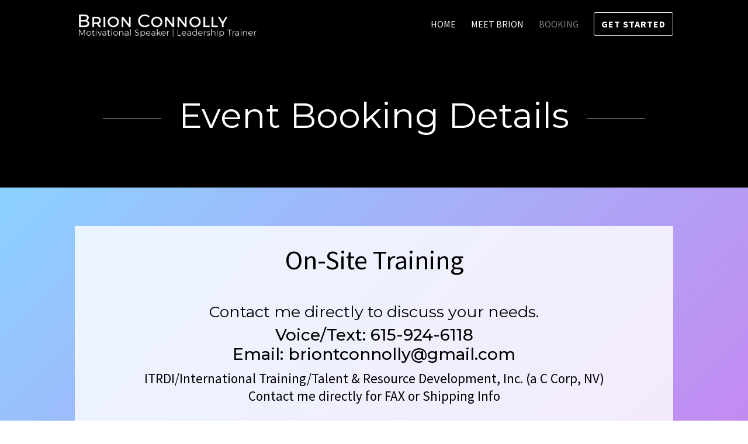

--- FILE ---
content_type: text/css
request_url: https://brionconnolly.com/wp-content/themes/ally_child/style.css?ver=4.27.5
body_size: 25869
content:
/*
 Theme Name: Ally Child Theme
 Theme URI:  http://ally.divilover.com
 Description:Multipurpose Child Theme Template for Divi
 Author:     Divi Lover
 Author URI: http:/divilover.com
 Template:   Divi
 Version:    1
 License:    GNU General Public License v2 or later
 License URI:http://www.gnu.org/licenses/gpl-2.0.html
*/


/* ----- Typography ----- */


/* Heading Styles */

/* H1 styling */
h1 {
    font-weight:400;
    font-size:3em;
}

/* H2 styling */
h2,
.et_pb_post h2 {
    font-weight:400;
    font-size:2.4em;
}

/* H3 styling */
h3,
.et_pb_post h3 {
    font-weight:400;
    font-size:2em;
}

/* H4 styling */
h4 {
    font-weight:400;
    line-height:1.2em;
    font-size:2em;
}

/* H5 styling */
h5 {
    line-height:1.2em;
    font-size:1.6em;
}

/* H6 styling */
h6 {
    line-height:1.2em;
    font-size:1.2em;
}

/* ----- Header & Navigation ----- */

/* Remove box shadow from header */
#main-header {
    box-shadow:none;
    position:relative;
}
#main-header.et-fixed-header {
	box-shadow:none!important;
}

/* Reset bolder font on top navigation */
#et-top-navigation {
	font-weight:400;
}

/* Style CTA menu item */
#top-menu.nav > li.cta-menu-link > a {
	padding:12px!important;
	margin-top:-12px;
	border-radius:3px;
	border:1px #fff solid;
	font-weight:700;
	letter-spacing:1px;
}
#top-menu.nav > li.cta-menu-link > a:hover {
	background:#fff;
	color:#000;
	border-color:#fff;
	opacity:1;
	transform:scale(1.1);
}

/* Style the submenu */
.nav li ul.sub-menu {
	border-top:none;
	margin-left:-20px;
	margin-top:-5px;
	padding:0 0 10px;
	box-shadow:none;
}
#top-menu.nav li ul.sub-menu li {
	padding:0;
	display:block;
}
#top-menu.nav li ul.sub-menu li a {
	padding:7px 20px;
	width:100%;
	display:block;
	transition:all .3s ease-in-out;
}
#top-menu.nav li ul.sub-menu li a:hover {
	background:none;
}

/* Style the mobile menu */
.mobile_nav .mobile_menu_bar:before {
	color:#fff;
}

/* Change mobile menu icon when open */
.opened .mobile_menu_bar:before {
	content:'M';
}
.et_mobile_menu {
	border-top:none;
	padding:0;
}

/* Style the mobile menu item */
.et_mobile_menu li a {
	color:#fff;
	text-transform:uppercase;
}

/* Style mobile CTA menu item */
.et_mobile_menu li.cta-menu-link > a {
	padding:12px!important;
	margin:15px;
	border-radius:3px;
	border:1px #fff solid;
	font-weight:700;
	letter-spacing:1px;
	text-align:center;
}
.et_mobile_menu li.cta-menu-link > a:hover {
	background:#fff;
	color:#000!important;
	border-color:#fff;
	opacity:1;
	transform:scale(1.1);
}


/* ----- FOOTER Styling ----- */


/* Style "back to top" link */
.et_pb_scroll_top.et-pb-icon {
	background:rgba(0,0,0,0.2);
	border:1px #fff solid;
	margin-right:20px;
	border-radius:100%;
	color:#fff;
	transition:all .3s ease-in-out;
}

.et_pb_scroll_top.et-pb-icon:hover {
	background:#000;
}

/* Contact form styling */
.ally-contact-form p input, .ally-contact-form p textarea {
	border:1px #fff solid;
	background:rgba(255,255,255,0.2);
	color:#000;
}
.ally-contact-form p input:focus, .ally-contact-form p textarea:focus {
	color:#000;
	border-color:#000;
}
.ally-contact-form p input::-moz-placeholder, .ally-contact-form p textarea::-moz-placeholder {
	color:#fff;
	font-weight:bold;
	letter-spacing:0.5px;
	text-transform:uppercase;
}
.ally-contact-form p input:-ms-input-placeholder, .ally-contact-form p textarea:-ms-input-placeholder {
	color:#fff;
	font-weight:bold;
	letter-spacing:0.5px;
	text-transform:uppercase;
}
.ally-contact-form p input::-webkit-input-placeholder, .ally-contact-form p textarea::-webkit-input-placeholder {
	color:#fff;
	font-weight:bold;
	letter-spacing:0.5px;
	text-transform:uppercase;
}
.ally-contact-form .et_contact_bottom_container {
	overflow: auto;
	padding:10px;
	float:none;
	width:100%;
	text-align:center;
}

/* Social follow links */
.ally-social li a.icon {
	width:50px;
	height:50px;
}
.ally-social li a.icon::before {
	width:50px;
	height:50px;
	font-size:20px;
	line-height:50px;
	box-shadow:inset 0 0 5px 50px rgba(255,255,255,0);
	border-radius:100%;
	transition:all .3s ease-in-out;
	transform:scale3d(0.9, 0.9, 1);
}
.ally-social li a.icon:hover::before {
	box-shadow:inset 0 0 0 1px rgba(255,255,255,1);
	color:#fff;
	transform:scale3d(1, 1, 1);
}
/* Bottom Footer Styling */
#et-footer-nav {
	margin-bottom:50px;
}
#footer-bottom {
	height:50px;
	margin-top:-50px;
	padding:10px 0 0;
	z-index:10;
	position:relative;
}
@media all and (max-width:480px) {
	#footer-bottom {
		height:80px;
		margin-top:-80px;
		line-height:1.4;
	}
}
#ally-footer {
	width:100%;
}

/* ----- GENERAL site-wide styling ----- */

/* Set the overlays */
.ally-gradient-overlay {
	position:relative;
}
.ally-gradient-overlay:after {
	content:'';
	display:block;
	position:absolute;
	top:0;
	right:0;
	bottom:0;
	left:0;
	background:rgba(0,0,0,0.1);
	z-index:6;
}
.ally-gradient-overlay .et_pb_row {
	position: relative;
	z-index:9;
}

/* Buttons styles */
.et_pb_module .et_pb_button {
	padding-top:0.5em !important;
	padding-bottom:0.5em !important;
}
.et_pb_module .et_pb_button:hover {
	transform:scale(1.1);
	padding-top:0.5em !important;
	padding-bottom:0.5em !important;
}
.et_pb_module .et_pb_button.et_pb_bg_layout_dark {
	color:#fff !important;
	background:#000 !important;
	border-color:#fff !important;
}
.et_pb_module .et_pb_button.et_pb_bg_layout_dark:hover {
	color:#000 !important;
	background:#fff !important;
	border-color:#fff !important;
}

/* Blockquotes styling */
blockquote {
	border:none;
	padding-left:40px;
	position:relative;
}
blockquote p {
	font-style:italic;
}
blockquote:before {
	content:'\7b';
	display:block;
	font-family:'ETModules', monospace;
	color:rgba(0,0,0,0.1);
	font-size:60px;
	position:absolute;
	top:-10px;
	left:-15px;
}

/* Ally Popup Styling */
.ally-white-popup {
	position: relative;
	background: #FFF;
	padding: 30px;
	width: 80%;
	max-width: 850px;
	margin: 20px auto;
	text-align:center;
	border-radius:5px;
	box-shadow:1px 1px 12px rgba(0,0,0,0.2);
	transform: scale(0.7);
	opacity: 0;
	transition: all 0.3s;
}
.blurred #page-container {
	transition:all .3s ease-in-out;
}
.blurred #page-container {
	filter:blur(2px);
}
.blurred .mfp-bg {
	background-color:#fff;
	opacity:1;
}
.blurred .mfp-wrap .mfp-close:active {
	top:0;
}
.mfp-ready .ally-white-popup {
	transform: scale(1);
	opacity: 1;
}

/* Contact form in popup */
.ally-contact-form-dark p input, .ally-contact-form-dark p textarea {
	background:#fff;
}
.ally-contact-form-dark .et_contact_bottom_container {
	overflow: auto;
	padding:10px;
	float:none;
	width:100%;
	text-align:center;
}
.mfp-wrap .mfp-container .et_pb_button:hover {
	background:#000!important;
}

/* Decorative lines after heading tags */
.ally-lines:before,
.ally-lines:after {
	content:'';
	display:inline-block;
	width:100px;
	height:1px;
	background:#000;
	margin: 0 .5em .25em 0;
}
.ally-lines:after {
	margin: 0 0 .25em .5em;
}
.et_pb_post_title h1.entry-title:after {
	content:'';
	display:block;
	width:100px;
	height:1px;
	background:#000;
	margin: 0 auto .25em;
}
.et_pb_post_title h1.entry-title:after {
	margin:.25em auto .125em;
}
.et_pb_bg_layout_dark h1.entry-title:after {
	background:#fff;
}
@media (max-width:980px) {
	.ally-lines:before,
	.ally-lines:after {
		width:30px;
	}
}
@media (max-width:479px) {
	.ally-lines:before,
	.ally-lines:after {
		display:none;
	}
}
.et_pb_text_align_left h2:after,
.et_pb_text_align_left h3:after,
.et_pb_text_align_left h4:after,
.et_pb_text_align_right h2:after,
.et_pb_text_align_right h3:after,
.et_pb_text_align_right h4:after,
#sidebar h4.widgettitle:after {
	content:'';
	display:block;
	width:100px;
	height:1px;
	margin:10px 0 20px;
	background:#000;
}
.et_pb_text_align_right h2:after,
.et_pb_text_align_right h3:after,
.et_pb_text_align_right h4:after {
	margin-left:calc(100% - 100px);
}
@media (max-width:767px) {
	.et_pb_text_align_right h2:after,
	.et_pb_text_align_right h3:after,
	.et_pb_text_align_right h4:after {
		margin-left:0;
	}
}
.et_pb_bg_layout_dark h2:after,
.et_pb_bg_layout_dark h3:after,
.et_pb_bg_layout_dark h4:after,
.et_pb_bg_layout_dark .ally-lines:after,
.et_pb_bg_layout_dark .ally-lines:before,
.et_pb_bg_layout_dark .ally-line:after {
	background:#fff!important;
}
h2.no-line:after,
h3.no-line:after,
h4.no-line:after {
	display:none!important;
}
strong.ally-lines {
	letter-spacing:1px;
}


/* ----- MODULES ----- */


/* Fullscreen slider */
.ally-fullscreen-slider .et_pb_slides,
.ally-fullscreen-slider .et_pb_slide,
.ally-fullscreen-slider .et_pb_container {
    min-height:100vh !important;
    height:100vh !important;
}

/* Fullscreen slider - logo image styling */
.ally-fullscreen-logo {
	margin-top:-100vh;
	min-height:100vh !important;
    height: 100vh !important;
    display:flex;
    width:100%;
    align-items:center;
    justify-content:center;
}
.ally-fullscreen-logo a {
	width:auto;
	height:auto;
	z-index:99;
	max-width:60%;
}
.ally-fullscreen-logo a img {
	transition:all .3s ease-in-out;
}
.ally-fullscreen-logo a:hover img { /* grow logo image on hover */
	transform:scale(1.05);
}

/* Fullscreen slider scroll down icon */
.ally-scroll {
	position:absolute;
	z-index:5;
	bottom:10px;
	left:50%;
	display:block;
}
.ally-scroll:before {
	content:'3';
	display:inline-block;
	color:#fff;
	font-family:"ETModules";
	font-size:60px;
	margin-left:-30px;
	-moz-animation: bounce 2s infinite;
	-webkit-animation: bounce 2s infinite;
	animation: bounce 2s infinite;
}
.ally-scroll:hover:before {
	cursor:pointer;
}
@keyframes bounce {
  0%, 20%, 50%, 80%, 100% {
    transform: translateY(0);
  }
  40% {
    transform: translateY(-30px);
  }
  60% {
    transform: translateY(-15px);
  }
}

/* Hide scroll down icon on mobile */
@media all and (max-width:767px) {
	.ally-scroll {
		display:none;
	}
}

/* Blurbs - style 1 */
.ally-blurb1:hover {
	box-shadow:0 3px 47px rgba(0, 0, 0, 0.2);
}

/* Blurbs - style 2 */
.et_pb_section {
	-webkit-transform: translate3d(0,0,0); /* fix z-index bug while transforming in webkit browsers */
}
.ally-blurb2 {
	transform-style: preserve-3d;
	width:100%;
	background-size:cover;
	position:relative;
	z-index:2;
}
.ally-blurb2 .et_pb_blurb_container,
.ally-blurb2 .et_pb_main_blurb_image {
	transition:all .3s ease-in-out;
	position:relative;
	z-index:3;
}
.ally-blurb2:hover {
	box-shadow:1px 1px 30px rgba(0,0,0,0.15);
	z-index:15;
}
.ally-blurb2:hover .et_pb_blurb_container,
.ally-blurb2:hover .et_pb_main_blurb_image {
	text-shadow:1px 1px 4px rgba(0,0,0,0.4);
	transform: translateZ(40px);
}
.ally-blurb2:after{
	content:'';
	display:block;
	position:absolute;
	top:0;
	right:0;
	bottom:0;
	left:0;
	z-index:2;
}

/* Blurbs - style 3 */
.ally-blurb3 h4:after {
	display:none!important;
}
.ally-blurb3 .et-pb-icon {
	padding:20px;
	border-radius:100px;
	z-index:3;
	position:relative;
}
.ally-blurb3 .et_pb_main_blurb_image {
	position:relative;
	border-radius:100px;
	margin-bottom:0;
	width:74px;
	float:left;
}
.ally-blurb3 .et_pb_main_blurb_image:before {
	content: '';
    position: absolute;
    top: 0;
    left: 0;
    width: 74px;
    height: 74px;
    border-radius: inherit;
    z-index: 1;
	box-shadow:inset 0 0 20px 50px #000;
	transition:all .3s ease-in-out;
	transform:scale3d(0.9, 0.9, 1);
}
.ally-blurb3:hover .et_pb_main_blurb_image:before {
	box-shadow:inset 0 0 0 1px #000;
	transform:scale3d(1, 1, 1);
}
.ally-blurb3.ally-icon .et_pb_main_blurb_image:before {
	box-shadow:inset 0 0 20px 50px #f4f4f4;
}
.ally-blurb3.ally-icon:hover .et_pb_main_blurb_image:before {
	box-shadow:inset 0 0 0 1px #f4f4f4;
}
.ally-blurb3:hover .et-pb-icon {
	color:#000!important;
}
.ally-blurb3 .et_pb_blurb_container {
	vertical-align:middle;
	transition:all .3s ease-in-out;
}
.ally-blurb3 .et_pb_blurb_content:afer {
	content:'';
	display:block;
	height:0;
	width:0;
	clear:both;
}
.ally-blurb3:hover .et_pb_blurb_container {
	animation: woble_right .5s;
}
@keyframes woble_right {
  0%, 100% {
    transform: translateX(0);
  }
  50% {
    transform: translateX(15px);
  }
}

/* Blurbs - style 3 - icon on the right */
.ally-blurb3-left {
	clear:both;
}
.ally-blurb3-left .et_pb_main_blurb_image {
	float:right;
	width:74px;
}
.et_pb_text_align_right .et_pb_blurb_content,
.ally-blurb3-left .et_pb_blurb_content {
	text-align:right;
}
.et_pb_text_align_right .et_pb_blurb_container,
.ally-blurb3-left .et_pb_blurb_container {
	padding-right:15px;
	padding-left:0;
}
.ally-blurb3-left:hover .et_pb_blurb_container {
	animation: woble_left .5s;
}
@keyframes woble_left {
  0%, 100% {
    transform: translateX(0);
  }
  50% {
    transform: translateX(-15px);
  }
}

/* Blurbs - style 4 */
.ally-blurb4 .et_pb_main_blurb_image {
	vertical-align:middle;
}
.ally-blurb4:hover .et_pb_main_blurb_image {
	animation: woble_left .5s;
}
.ally-blurb4:hover .et_pb_blurb_container {
	animation: woble_right .5s;
}

/* Blurbs - style 5 & gradient Icon */
.ally-blurb5 .et-pb-icon,
.ally-icon .et-pb-icon {
	-webkit-background-clip: text;
	-webkit-text-fill-color: transparent;
}
.ally-icon .et_pb_main_blurb_image {
	margin-bottom:0;
}
.ally-blurb5 {
	transition:all .3s ease-in-out;
	min-width:100%;
	padding:20px;
}
.ally-blurb5:hover {
	box-shadow:1px 1px 15px rgba(0,0,0,0.1);
	transform:scale(1.05);
}
.et_pb_bg_layout_dark a {color:#fff;}

/* Style the testimonial module */
.ally-testimonial .et_pb_testimonial_portrait {
	margin-top:-15px;
	transition:all .3s ease-in-out;
}
.ally-testimonial .et_pb_testimonial_portrait:before {
	box-shadow:1px 1px 10px rgba(0,0,0,0.2);
}
.ally-testimonial:hover .et_pb_testimonial_portrait {
	transform:scale(1.1);
}
.ally-testimonial:before {
	content:"\7b";
	opacity:0.1;
	font-size:220px;
	top:-80px;
	left:-70px;
}
.ally-testimonial .et_pb_testimonial_description_inner {
	width:100%!important;
}

/* Testimonial slider styling */
.ally-testimonial-slider {
	text-shadow: none;
}
.ally-testimonial-slider .et_pb_slide_image {
	max-width:23%;
	margin-left:2%;
}
.ally-testimonial-slider .et_pb_slide_image img {
	border-radius:100%;
}
.ally-testimonial-slider .et_pb_slide:first-child .et_pb_slide_image img.active {
	animation:none;
}
.ally-testimonial-slider .et_pb_slide_description {
	width:68%;
	margin-right:2%;
	text-shadow:none;
}
.ally-testimonial-slider .et-pb-arrow-prev, .ally-testimonial-slider .et-pb-arrow-next {
	color:#000!important;
}
.ally-testimonial-slider .et_pb_slide_description .et_pb_slide_title:before {
	content:'\7b';
	display:block;
	font-family:'ETModules', monospace;
	font-style:normal;
	color:rgba(0,0,0,0.05);
	font-size:140px;
	top:30px;
	left:-60px;
	position:absolute;
	animation-name: fadeBottom;
	animation-duration: 0.7s;
	animation-timing-function: ease-in-out;
}
@media (max-width:767px) {
	.ally-testimonial-slider .et_pb_slide_image {
		width:30%;
		margin:0 auto!important;
		display:block!important;
	}
	.ally-testimonial-slider .et_pb_slide_description {
		width:96%;
		margin:0 auto;
	}
}

/* Images with overlay */
.ally-image-overlay img {
	filter:grayscale(1);
	transition:all .3s ease-in-out;
	position:relative;
}
.ally-image-overlay {
	position:relative;
	-webkit-transform: translate3d(0,0,0);
}
.ally-image-overlay:after {
	position:absolute;
	display:block;
	top:0;
	right:0;
	left:0;
	bottom:0;
	content:'';
	background:rgba(0,0,0,0.1);
	transition:all .3s ease-in-out;
}
.ally-image-overlay:hover:after {
	opacity:0;
}
.ally-image-overlay:hover img {
	filter:grayscale(0);
	box-shadow:1px 1px 30px rgba(0,0,0,0.3);
}
.ally-image-overlay:hover {
	z-index:15;
}

/* Team member styling */
.ally-person {
	text-align:center;
}
.ally-person .et_pb_team_member_image {
	border-radius:100%;
	max-width:250px;
	margin:0 auto;
	overflow: hidden;
	-webkit-transform: translate3d(0,0,0);
}
.ally-person .et_pb_team_member_image img{
	min-width:100%;
	transition:all .3s ease-in-out;
	filter:grayscale(1);
}
.ally-person:hover .et_pb_team_member_image img{
	transform:scale(1.1);
	filter:grayscale(0);
}
@media (min-width:768px) and (max-width:980px) {
	.ally-person {
	text-align:left;
	}
	.ally-person .et_pb_team_member_image {
		max-width:150px;
	}
}

/* Person module with overlay */
.ally-person-overlay .et_pb_team_member_image:after {
	content:'';
	display:block;
	position:absolute;
	top:0;
	bottom:0;
	right:0;
	left:0;
	border-radius:100%;
	transition:all.3s ease-in-out;
}
.ally-person-overlay:hover .et_pb_team_member_image:after {
	opacity:0;
}

/* FAQ Accordion Styling */
.ally-faq h5.et_pb_toggle_title {
	font-weight:400;
}
.ally-faq .et_pb_toggle {
	border-top:none!important;
	border-left:none!important;
	border-right:none!important;
	margin-bottom:0 !important;
}
.et_pb_toggle_title:before {
	content:'3'!important;
	font-size:26px;
	transition:all .3s ease-in-out;
}
.et_pb_toggle_open .et_pb_toggle_title:before {
	transform:rotate(180deg);
}

/* Toggles Styling */
.ally-toggle {
	border:none;
	transition:all .3s ease-in-out;
}
.ally-toggle.et_pb_toggle_open, .ally-toggle:hover {
	box-shadow:1px 1px 15px rgba(0,0,0,0.1);
}
.ally-toggle .et_pb_toggle_title:before {
	font-size:50px;
	-webkit-background-clip: text;
	-webkit-text-fill-color: transparent;
}

/* Number counters */
.ally-number-counter div.percent:after {
	content:'';
	display:inline-block;
	width:50px;
	height:1px;
	background:#fff;
	margin:-8px 0 10px;
}
.ally-number-counter.et_pb_bg_layout_light div.percent:after {
	background:#000;
}
@media (max-width: 1100px) and (min-width: 981px) {
	.ally-number-counter div.percent:after {
		margin-bottom:20px;
	}
}

/* Bar counters */
.ally-bar-counter .et_pb_counter_container {
	border-radius:3px;
	overflow:hidden;
}
.ally-bar-counter .et_pb_counter_amount_number {
	line-height:2.5em;
}

/* Pricing tables */
.ally-pricing .et_pb_pricing_table {
	border:none;
	background:#fff;
	box-shadow:1px 1px 7px rgba(0,0,0,0.1);
	border-radius:5px;
	overflow:hidden;
	transition:all .3s ease-in-out;
}
.ally-pricing .et_pb_pricing_table:hover {
	transform:scale(1.05);
	z-index:11;
}
.ally-pricing .et_pb_pricing_content_top {
	border-bottom:none;
}
.ally-pricing .et_pb_pricing_content {
	padding-top:0;
}
.ally-pricing li {
	padding-bottom:10px;
}

/* Portfolio & Gallery overlay */
.ally-portfolio {
	display:block!important;
}
.ally-portfolio .et_pb_portfolio_item {
	position:relative;
	overflow:hidden;
}
.ally-portfolio .et_pb_portfolio_item .et_portfolio_image {
	overflow:hidden;
}
.ally-portfolio .et_pb_portfolio_item .et_overlay,
.ally-gallery .et_pb_gallery_item .et_overlay {
	opacity:1;
	z-index:2;
	top:-200%;
	border:0;
	transition:none;
}
.ally-portfolio .et_pb_portfolio_item .et_overlay:before {
	top:25%;
	font-size:24px;
}
.ally-portfolio .et_pb_portfolio_item .et_overlay:hover:before {
	top:25%;
}
.ally-portfolio .et_pb_portfolio_item h2 {
	position: absolute;
    top:40%;
    text-align: center;
    width: 100%;
    opacity: 0;
    transition:all .4s ease-in-out;
    z-index:3;
    transform:scale(0);
}
.ally-portfolio .et_pb_portfolio_item:hover h2 {
	opacity:1;
    transform:scale(1);
}
@media only screen and (max-device-width : 1024px) {
	.ally-portfolio .et_pb_portfolio_item:hover .et_overlay,
	.ally-gallery .et_pb_gallery_item:hover .et_overlay {
		top:0!important;
		left:0!important;
	}
}
/* Style portfolio filters */
.ally-portfolio .et_pb_portfolio_filters ul {
	margin-top:40px;
	text-align:center;
}
.ally-portfolio .et_pb_portfolio_filters ul li {
	display:inline-block;
	float:none;
}
.ally-portfolio .et_pb_portfolio_filters ul li a {
	background:transparent!important;
	text-transform:uppercase;
	transition:all .3s ease-in-out;
	letter-spacing:1px;
}
.ally-portfolio .et_pb_portfolio_filters ul li a:hover {
	opacity:0.7;
}
.ally-portfolio .et_pb_portfolio_filters ul li a.active {
	font-weight:bold;
}
.ally-portfolio .et_pb_portfolio_filters ul li a {
	border:1px #000 solid;
	color:#000!important;
}
.et_pb_bg_layout_dark.ally-portfolio .et_pb_portfolio_filters ul li a {
	border:1px #fff solid;
	color:#fff!important;
}
/* Portfolio 2 Styles */
.ally-portfolio2 .et_pb_portfolio_item .et_overlay:before {
	font-size:36px;
}
.ally-portfolio2 .et_pb_portfolio_item .et_overlay:before {
	font-size:36px;
}
.ally-portfolio2 .et_pb_portfolio_filters ul li {
	float:left;
}
@media (min-width: 981px) {
	.ally-portfolio2 .et_pb_portfolio_item {
		width:33.333%!important;
	}
}

/* Blog Grid Styling */
.ally-blog-grid .et_pb_post {
	border:none;
	transition:all .3s ease-in-out;
}
.ally-blog-grid .et_pb_post:hover {
	transform:scale(1.05);
	box-shadow:1px 1px 15px rgba(0,0,0,0.08);
}
.ally-blog-grid .et_pb_post .entry-title {
	min-height:2.8em;
}
.ally-blog-grid .et_pb_post .post-content > p {
	display:none;
}
.ally-blog-grid .et_pb_post .more-link {
	float: right;
    font-size: 12px;
    margin-bottom: -30px;
}
.ally-blog-grid .et_pb_post .et_overlay {
	border:none;
}

/* Blog Two Columns Styling */
.ally-blog-list .entry-featured-image-url {
	width:60%;
	float:left;
}
.ally-blog-list .wrapped {
	width:60%;
	margin-left:-20%;
	margin-top:5%;
	float:right;
	padding:10px 40px 40px;
	background:#fff;
	box-shadow:1px 1px 15px rgba(0,0,0,0.1);
	z-index:12;
	position:relative;
}
.ally-blog-list .wrapped h2.entry-title {
	line-height:1em;
}
@media all and (max-width:767px) {
	.ally-blog-list .wrapped {
		width:80%;
		margin-left:-40%;
		padding:0 20px 20px;
		margin-top:10%;
	}
}
@media all and (max-width:479px) {
	.ally-blog-list .wrapped {
		width:90%;
		margin-left:-45%;
		margin-top:-20%;
	}
}
.ally-blog-list .et_pb_post .more-link {
	float: right;
	display:inline-block;
    margin:10px 0 -50px;
}
.ally-blog-list .et_pb_post .more-link:hover {
	color:#fff!important;
}
.ally-blog-list .et_pb_post .et_overlay {
	border:none;
}


/* ----- Blog & archive pages styling ----- */


/* Remove the default border from sidebar */
#main-content .container::before {
	display:none;
}
.et_pb_widget_area_right {
	border-left:none;
}

/* Clear floats after each post */
.blog .et_pb_post:after, .category .et_pb_post:after, .archive .et_pb_post:after, .search .et_pb_post:after {
	content:'';
	clear:both;
	display:block;
	height:0;
}

/* Style the post image link */
.blog .et_pb_post > a, .category .et_pb_post > a, .archive .et_pb_post > a, .search .et_pb_post > a {
	max-width:60%;
	float:left;
	overflow:hidden;
	transition:all .3s ease-in-out;
	position:relative;
}
.blog .et_pb_post > a:hover, .category .et_pb_post > a:hover, .archive .et_pb_post > a:hover, .search .et_pb_post > a:hover {
	box-shadow:1px 1px 25px rgba(0,0,0,0.15);
}

/* Add an overlay to post thumbnail */
.blog .et_pb_post > a:after, .category .et_pb_post > a:after, .archive .et_pb_post > a:after, .search .et_pb_post > a:after {
	content:'';
	display:block;
	position:absolute;
	top:0;
	bottom:0;
	left:0;
	right:0;
	z-index:2;
	transition:all .3s ease-in-out;
	opacity:0;
}
.blog .et_pb_post > a:hover:after, .category .et_pb_post > a:hover:after, .archive .et_pb_post > a:hover:after, .search .et_pb_post > a:hover:after {
	opacity:1;
}

/* Set the styles for post content */
.blog .et_pb_post .wrapped, .category .et_pb_post .wrapped, .archive .et_pb_post .wrapped, .search .et_pb_post .wrapped {
	width:80%;
	float:right;
	margin-left:-60%;
	margin-top:20%;
	background:#fff;
	box-shadow:1px 1px 15px rgba(0,0,0,0.1);
	padding:10px 40px 40px;
	position:relative;
	z-index:12;
}
@media all and (max-width:767px) {
	.blog .et_pb_post .wrapped, .category .et_pb_post .wrapped, .archive .et_pb_post .wrapped, .search .et_pb_post .wrapped {
		width:90%;
		padding:0 20px 20px;
	}
}

/* Styles for post without thumbnail */
.et_pb_post:not(.has-post-thumbnail) .wrapped {
	width:100% !important;
	margin:0!important;
}

/* Post Heading Styles */
.blog .et_pb_post h2.entry-title, .category .et_pb_post h2.entry-title, .archive .et_pb_post h2.entry-title, .search .et_pb_post h2.entry-title {
	line-height:1em;
	transition:all .3s ease-in-out;
	transform-origin: 0 50%;
}
.blog .et_pb_post h2.entry-title:hover, .category .et_pb_post h2.entry-title:hover, .archive .et_pb_post h2.entry-title:hover, .search .et_pb_post h2.entry-title:hover {
	transform:scale(1.05);
}

/* Pagination Styles */
.pagination .alignleft a, .pagination .alignright a, .pagination .alignleft a:hover, .pagination .alignright a:hover {
	padding-top:0.5em!important;
	padding-bottom:0.5em!important;
}
.pagination {
	line-height:1.7em;
	margin-bottom:3em;
}

/* Sidebar Styling */
#sidebar h4.widgettitle {
	font-size:1.4em;
	letter-spacing:0;
}

#sidebar h4.widgettitle:after {
	margin-bottom:0;
}
#sidebar a {
	transition:all .3s ease-in-out;
}

/* Recent post widget styling */
.widget_recent_entries ul li {
	margin-bottom:10px;
	line-height:1.2em;
}
.widget_recent_entries ul li a {
	display:table;
}
.widget_recent_entries ul li a img {
	display:table-cell;
	opacity:0.7;
	transition:all .3s ease-in-out;
	min-width:70px;
}
.widget_recent_entries ul li a:hover img {
	opacity:1;
}
.widget_recent_entries ul li a span {
	display:table-cell;
	vertical-align: middle;
	padding-left:10px;
}
.widget_recent_entries ul li a small {
	opacity:0.8;
	font-size:80%;
}

/* Comment Form Styling */
#commentform input[type="text"], #commentform input[type="email"], #commentform input[type="url"], #commentform textarea {
	background:#f8f8f8;
	border:1px #f8f8f8 solid;
	border-radius:3px;
	width:100%;
	transition:all .3s ease-in-out;
}
#commentform input[type="text"]:focus, #commentform input[type="email"]:focus, #commentform input[type="url"]:focus, #commentform textarea:focus {
	border:1px #000 solid;
}
#commentform textarea {
	height:185px;
}
@media (min-width:768px) {
	body:not(.logged-in) #commentform p.comment-form-comment {
		width:48%;
		float:left;
	}
	#commentform p.comment-form-author, #commentform p.comment-form-email, #commentform p.comment-form-url {
		width:50%;
		float:right;
	}
}
#commentform p.form-submit {
	clear:both;
}
#commentform:after {
	content:'';
	display:block;
	height:0;
	clear:both;
}















